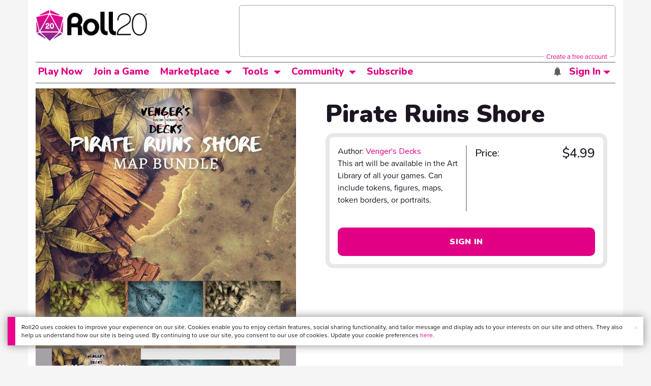

--- FILE ---
content_type: text/html;charset=utf-8
request_url: https://marketplace.roll20.net/browse/recommendations/26432
body_size: 68
content:
[{"name":"Woods Platform","url":"https://marketplace.roll20.net/browse/set/23286/woods-platform","image":"https://s3.amazonaws.com/files.d20.io/marketplace/3217954/kvM74iJ9-nHT0p0VVwcpRw/med.jpg?1682584749212"},{"name":"Cellar Dungeon Isometric Battle Map","url":"https://marketplace.roll20.net/browse/set/23392/cellar-dungeon-isometric-battle-map","image":"https://s3.amazonaws.com/files.d20.io/marketplace/3217956/0FJ75FFznWx6Zpvq5yDXww/med.jpg?1682585048559"},{"name":"Random Chapter Set 1","url":"https://marketplace.roll20.net/browse/gameaddon/146/random-chapter-set-1","image":"https://s3.amazonaws.com/files.d20.io/marketplace/219965/MBSqUOHjoyPnjvfhmwGuWA/med.jpg?1486056806853"},{"name":"Tome of Beasts","url":"https://marketplace.roll20.net/browse/compendiumexpansion/3/tome-of-beasts","image":"https://s3.amazonaws.com/files.d20.io/marketplace/453781/3I8NL_cst_ktS5REQMW9OA/med.jpg?1517259394056"},{"name":"Canal District - 60x40 Encounter Map Pack","url":"https://marketplace.roll20.net/browse/set/16675/canal-district-60x40-encounter-map-pack","image":"https://s3.amazonaws.com/files.d20.io/marketplace/2441993/OIdO1vR7EghAYsMRC0HgRA/med.jpg?1652993274602"}]

--- FILE ---
content_type: text/html; charset=utf-8
request_url: https://www.google.com/recaptcha/api2/aframe
body_size: 184
content:
<!DOCTYPE HTML><html><head><meta http-equiv="content-type" content="text/html; charset=UTF-8"></head><body><script nonce="PLiNQSZUmMK_Qx8bOp5gyQ">/** Anti-fraud and anti-abuse applications only. See google.com/recaptcha */ try{var clients={'sodar':'https://pagead2.googlesyndication.com/pagead/sodar?'};window.addEventListener("message",function(a){try{if(a.source===window.parent){var b=JSON.parse(a.data);var c=clients[b['id']];if(c){var d=document.createElement('img');d.src=c+b['params']+'&rc='+(localStorage.getItem("rc::a")?sessionStorage.getItem("rc::b"):"");window.document.body.appendChild(d);sessionStorage.setItem("rc::e",parseInt(sessionStorage.getItem("rc::e")||0)+1);localStorage.setItem("rc::h",'1768829841480');}}}catch(b){}});window.parent.postMessage("_grecaptcha_ready", "*");}catch(b){}</script></body></html>

--- FILE ---
content_type: application/javascript;charset=utf-8
request_url: https://marketplace.roll20.net/v2/js/browse.js?1768581183
body_size: 4116
content:
$(function() {

	$(".chosen").chosen();

	$("#remove-admin-menu").on("click", function(e) {
		e.preventDefault();
		$("#admin-dropdropdown").remove();
		$("#admin-list").remove();
		$(".logo img").prop("style", "");
	});

	$(".localtimeme").each(function() {
		var time = parseInt($.trim($(this).text()), 10);
		var d = Date.create(time*1000);
		$(this).attr("data-timestamp", d.getTime());
		var mytimezone = "";
		// var _tzstring = new Date().toString().match(/\(([A-Za-z\s].*)\)/);
		// if(_tzstring && _tzstring.length) mytimezone = _tzstring[1];
		if(d.toLocaleString) {
			mytimezone = d.toLocaleString('en', {timeZoneName: 'short'}).split(' ').pop();
		}
		$(this).text(d.format('{Weekday} {Month} {dd} {h}:{mm}{TT}') + " " + mytimezone + " (" + d.relative() + ")");
	});

	$(".localtimeme-short").each(function() {
		var time = parseInt($.trim($(this).text()), 10);
		var d = Date.create(time*1000);
		$(this).attr("data-timestamp", d.getTime());
		var mytimezone = "";
		// var _tzstring = new Date().toString().match(/\(([A-Za-z\s].*)\)/);
		// if(_tzstring && _tzstring.length) mytimezone = _tzstring[1];
		if(d.toLocaleString) {
			mytimezone = d.toLocaleString('en', {timeZoneName: 'short'}).split(' ').pop();
		}
		$(this).text(d.format('{Month} {dd} {h}:{mm}{TT}') + " " + mytimezone);
	});

	function autoGrav() {
		console.log("autograv");
		if($(this).hasClass("tipsy-w"))
			return 'w';
		if($(this).hasClass("tipsy-e"))
			return 'e';
		if($(this).hasClass("tipsy-n"))
			return "n";
		if($(this).hasClass("tipsy-s"))
			return "s";
		if($(this).hasClass("tipsy-side"))
			return $(this).offset().left > ($(document).scrollLeft() + $(window).width() / 2) ? 'e' : 'w';
		else
			return $(this).offset().top > ($(document).scrollTop() + $(window).height() / 2) ? 's' : 'n';
	}

	$(document).lightly();
	/* Campaign Tags */

	window.CampaignTag = Backbone.Model.extend({

		defaults: {
			campaign_id: 0,
			tag: ""
		}	
	});

	window.CampaignTagCollection = Backbone.Collection.extend({
		model: CampaignTag,
		url: "/campaigns/campaigntags/0" //needs to be set to Campaign ID.

	});

	window.CampaignTagView = Backbone.View.extend({

		_template: $.jqotec("#tmpl_campaigntag"),

		events: {
			"click": "destroy"
		},

		initialize: function() {
			_.bindAll(this, "render");
			this.model.bind("change", this.render);
		},

		render: function() {
			$(this.el).html(this._template(this.model.toJSON()));
		},

		destroy: function() {
			$(this.el).remove();
			this.model.destroy();
		}

	});

	window.CampaignTagsView = Backbone.View.extend({

		_template: $.jqotec("#tmpl_campaigntags"),

		events: {
			"click .add": "toggleEditing"
		},

		initialize: function() {
			_.bindAll(this, "render", "addAll", "initTextboxlist", "addFromBitBox", "removeFromBitBox", "beginEditing", "stopEditing");
			this.campaignid = $(this.el).attr("data-campaignid");
			this.editable = $(this.el).attr("data-editable");
			this.editing = false;
			this.CampaignTags = new CampaignTagCollection();
			this.CampaignTags.url = "/campaigns/campaigntags/" + this.campaignid;

			$(this.el).html(this._template(this));

			this.input = $(this.el).find("input");
			this.textboxlist = new $.TextboxList(this.input, {
				encode: function() {},
				decode: function() {},
				startEditableBit: false,
				inBetweenEditableBits: false,
				unique: true,
				plugins: {
					autocomplete: {
				    minLength: 3,
				    queryRemote: true,
				    remote: {url: '/campaigns/tag_autocomplete'}
					}
				}
			});

			//this.CampaignTags.bind('add', this.addOne);
			this.CampaignTags.bind('refresh', this.addAll);
			if(this.campaignid != 0) {
				if(!_.isUndefined(window.BOOTSTRAP_CAMPAIGN_TAGS) && !_.isUndefined(BOOTSTRAP_CAMPAIGN_TAGS[this.campaignid])) {
					for(var i=0; i < BOOTSTRAP_CAMPAIGN_TAGS[this.campaignid].length; i++) {
						this.CampaignTags.add(BOOTSTRAP_CAMPAIGN_TAGS[this.campaignid][i]);
					}
					this.addAll();
				}
				else {
					this.CampaignTags.fetch();
				}
			}

			this.textboxlist.addEvent('bitBoxAdd', this.addFromBitBox);
			this.textboxlist.addEvent('bitBoxRemove', this.removeFromBitBox);

			this.stopEditing();

			if($(this.el).attr("data-hide-edit-button") == "true") {
				$(this.el).find(".add").hide();
			}

			if($(this.el).attr("data-auto-edit") == "true") {
				this.toggleEditing(true);
			}

			if($(this.el).attr("data-initial-tags")) {
				var tags = JSON.parse($(this.el).attr("data-initial-tags"));
				for(var i=0; i < tags.length; i++) {
					console.log("adding " + tags[i].tag)
					this.textboxlist.add(tags[i].tag);
				}
			}

		},

		render: function() {

		},

		addFromBitBox: function(bit) {
			if(this.editing) {
				var newtag = this.CampaignTags.create({tag: bit.getValue()[1]});
				bit.setValue([newtag.cid, newtag.get("tag"), bit.getValue()[2]]);
			}
		},

		removeFromBitBox: function(bit) {
			this.CampaignTags.get(bit.getValue()[0]).destroy();
		},

		addAll: function() {
			this.CampaignTags.each(this.initTextboxlist);
		},

		initTextboxlist: function(campaigntag) {
			this.textboxlist.add(campaigntag.get("tag"), campaigntag.cid);
		},

		toggleEditing: function(noFocus) {
			if(this.editing) {
				this.stopEditing();
				this.editing = false;
			}
			else {
				this.beginEditing(noFocus);
				this.editing = true;
			}
		},

		beginEditing: function(noFocus) {
			$(this.el).find(".add em").html("<span class='pictos'>3</span> I'm Done!");
			$(this.el).find(".textboxlist").removeClass("noedit").find("input").show();
			//$(this.el).find(".textboxlist input:last").click();
			if(typeof(noFocus) == "undefined" || noFocus != true)
				setTimeout(this.textboxlist.focusLast, 0);
		},

		stopEditing: function() {
			$(this.el).find(".add em").html("<span class='pictos'>p</span> Edit Tags");
			$(this.el).find(".textboxlist input").hide();
			$(this.el).find(".textboxlist").addClass("noedit");
		}

	});

	//Find all divs with a class of campaign_tags (and a data-campaignid attr, hopefully), and load the model.
	window.campaignTagViews = Array();
	$(".campaigntags").each(function() {
		var campaigntagview = new window.CampaignTagsView({el: $(this)});
		window.campaignTagViews.push(campaigntagview);
	});

	/* Campaign Tags */

	window.TokenTag = Backbone.Model.extend({

		defaults: {
			tokenid: 0,
			tag: ""
		}

	});

	window.TokenTagCollection = Backbone.Collection.extend({
		model: TokenTag,
		url: "/browse/tokentags/0" //needs to be set to Campaign ID.

	});

	window.TokenTagView = Backbone.View.extend({

		_template: $.jqotec("#tmpl_tokentag"),

		events: {
			"click": "destroy"
		},

		initialize: function() {
			_.bindAll(this, "render");
			this.model.bind("change", this.render);
		},

		render: function() {
			$(this.el).html(this._template(this.model.toJSON()));
		},

		destroy: function() {
			$(this.el).remove();
			this.model.destroy();
		}

	});

	window.TokenTagsView = Backbone.View.extend({

		_template: $.jqotec("#tmpl_tokentags"),

		events: {
			"click .add": "toggleEditing"
		},

		initialize: function() {
			_.bindAll(this, "render", "addAll", "initTextboxlist", "addFromBitBox", "removeFromBitBox", "beginEditing", "stopEditing");
			this.tokenid = $(this.el).attr("data-tokenid");
			this.editable = $(this.el).attr("data-editable");
			this.editing = false;
			this.TokenTags = new TokenTagCollection();
			this.TokenTags.url = "/browse/tokentags/" + this.tokenid;

			$(this.el).html(this._template(this));

			this.input = $(this.el).find("input");
			this.textboxlist = new $.TextboxList(this.input, {
				encode: function() {},
				decode: function() {},
				startEditableBit: false,
				inBetweenEditableBits: false,
				unique: true,
				plugins: {
					autocomplete: {
				    minLength: 3,
				    queryRemote: true,
				    remote: {url: '/browse/tag_autocomplete'}
					}
				}
			});

			//this.TokenTags.bind('add', this.addOne);
			this.TokenTags.bind('refresh', this.addAll);
			if(this.tokenid != 0) {
				if(!_.isUndefined(window.BOOTSTRAP_TOKEN_TAGS) && !_.isUndefined(BOOTSTRAP_TOKEN_TAGS[this.tokenid])) {
					for(var i=0; i < BOOTSTRAP_TOKEN_TAGS[this.tokenid].length; i++) {
						this.TokenTags.add(BOOTSTRAP_TOKEN_TAGS[this.tokenid][i]);
					}
					this.addAll();
				}
				else {
					this.TokenTags.fetch();
				}
			}

			this.textboxlist.addEvent('bitBoxAdd', this.addFromBitBox);
			this.textboxlist.addEvent('bitBoxRemove', this.removeFromBitBox);

			this.stopEditing();

			if($(this.el).attr("data-hide-edit-button") == "true") {
				$(this.el).find(".add").hide();
			}

			if($(this.el).attr("data-auto-edit") == "true") {
				this.toggleEditing(true);
			}

			if($(this.el).attr("data-initial-tags")) {
				var tags = JSON.parse($(this.el).attr("data-initial-tags"));
				for(var i=0; i < tags.length; i++) {
					console.log("adding " + tags[i].tag)
					this.textboxlist.add(tags[i].tag);
				}
			}

		},

		render: function() {

		},

		addFromBitBox: function(bit) {
			if(this.editing) {
				var newtag = this.TokenTags.create({tag: bit.getValue()[1]});
				bit.setValue([newtag.cid, newtag.get("tag"), bit.getValue()[2]]);
			}
		},

		removeFromBitBox: function(bit) {
			this.TokenTags.get(bit.getValue()[0]).destroy();
		},

		addAll: function() {
			this.TokenTags.each(this.initTextboxlist);
		},

		initTextboxlist: function(tokentag) {
			this.textboxlist.add(tokentag.get("tag"), tokentag.cid);
		},

		toggleEditing: function(noFocus) {
			if(this.editing) {
				this.stopEditing();
				this.editing = false;
			}
			else {
				this.beginEditing(noFocus);
				this.editing = true;
			}
		},

		beginEditing: function(noFocus) {
			$(this.el).find(".add em").html("<span class='pictos'>3</span> I'm Done!");
			$(this.el).find(".textboxlist").removeClass("noedit").find("input").show();
			//$(this.el).find(".textboxlist input:last").click();
			if(typeof(noFocus) == "undefined" || noFocus != true)
				setTimeout(this.textboxlist.focusLast, 0);
		},

		stopEditing: function() {
			$(this.el).find(".add em").html("<span class='pictos'>p</span> Edit Tags");
			$(this.el).find(".textboxlist input").hide();
			$(this.el).find(".textboxlist").addClass("noedit");
		}

	});

	//Find all divs with a class of token_tags (and a data-tokenid attr, hopefully), and load the model.
	window.tokenTagViews = Array();
	$(".tokentags").each(function() {
		var tokentagview = new window.TokenTagsView({el: $(this)});
		window.tokenTagViews.push(tokentagview);
	});

	/* Campaign Tags */

	window.YourTag = Backbone.Model.extend({

		defaults: {
			tokenid: 0,
			tag: ""
		}

	});

	window.YourTagCollection = Backbone.Collection.extend({
		model: YourTag,
		url: "/browse/yourtags/0" //needs to be set to Campaign ID.

	});

	window.YourTagView = Backbone.View.extend({

		_template: $.jqotec("#tmpl_yourtag"),

		events: {
			"click": "destroy"
		},

		initialize: function() {
			_.bindAll(this, "render");
			this.model.bind("change", this.render);
		},

		render: function() {
			$(this.el).html(this._template(this.model.toJSON()));
		},

		destroy: function() {
			$(this.el).remove();
			this.model.destroy();
		}

	});

	window.YourTagsView = Backbone.View.extend({

		_template: $.jqotec("#tmpl_yourtags"),

		events: {
			"click .add": "toggleEditing"
		},

		initialize: function() {
			_.bindAll(this, "render", "addAll", "initTextboxlist", "addFromBitBox", "removeFromBitBox", "beginEditing", "stopEditing");

			this.editable = $(this.el).attr("data-editable");
			this.editing = false;
			this.YourTags = new YourTagCollection();
			if(this.$el.attr("data-imageid") !== undefined) {
				this.tokenid = $(this.el).attr("data-imageid");
				this.YourTags.url = "/library/yourtags/" + this.tokenid;
			}
			else {
				this.tokenid = $(this.el).attr("data-tokenid");
				this.YourTags.url = "/browse/yourtags/" + this.tokenid;
			}


			$(this.el).html(this._template(this));

			this.input = $(this.el).find("input");
			this.textboxlist = new $.TextboxList(this.input, {
				encode: function() {},
				decode: function() {},
				startEditableBit: false,
				inBetweenEditableBits: false,
				unique: true,
				plugins: {
					autocomplete: {
				    minLength: 3,
				    queryRemote: true,
				    remote: {url: '/browse/yourtag_autocomplete'}
					}
				}
			});

			//this.YourtAgs.bind('add', this.addOne);
			this.YourTags.bind('refresh', this.addAll);
			if(this.tokenid != 0) {
				if(!_.isUndefined(window.BOOTSTRAP_YOUR_TAGS) && !_.isUndefined(BOOTSTRAP_YOUR_TAGS[this.tokenid])) {
					for(var i=0; i < BOOTSTRAP_YOUR_TAGS[this.tokenid].length; i++) {
						//console.log(BOOTSTRAP_YOUR_TAGS[this.tokenid][i]);
						this.YourTags.add(BOOTSTRAP_YOUR_TAGS[this.tokenid][i]);
					}
					this.addAll();
				}
				else {
					this.YourTags.fetch();
				}
			}

			this.textboxlist.addEvent('bitBoxAdd', this.addFromBitBox);
			this.textboxlist.addEvent('bitBoxRemove', this.removeFromBitBox);

			this.stopEditing();

			if($(this.el).attr("data-hide-edit-button") == "true") {
				$(this.el).find(".add").hide();
			}

			if($(this.el).attr("data-auto-edit") == "true") {
				this.toggleEditing(true);
			}

			if($(this.el).attr("data-initial-tags")) {
				var tags = JSON.parse($(this.el).attr("data-initial-tags"));
				for(var i=0; i < tags.length; i++) {
					console.log("adding " + tags[i].tag)
					this.textboxlist.add(tags[i].tag);
				}
			}

		},

		render: function() {

		},

		addFromBitBox: function(bit, override) {
			if(this.editing || override) {
				var newtag = this.YourTags.create({tag: bit.getValue()[1]});
				bit.setValue([newtag.cid, newtag.get("tag"), bit.getValue()[2]]);
			}
		},

		removeFromBitBox: function(bit) {
			this.YourTags.get(bit.getValue()[0]).destroy();
		},

		addAll: function() {
			this.YourTags.each(this.initTextboxlist);
		},

		initTextboxlist: function(yourtag) {
			this.textboxlist.add(yourtag.get("tag"), yourtag.cid);
		},

		toggleEditing: function(noFocus) {
			if(this.editing) {
				this.stopEditing();
				this.editing = false;
			}
			else {
				this.beginEditing(noFocus);
				this.editing = true;
			}
		},

		beginEditing: function(noFocus) {
			$(this.el).find(".add em").html("<span class='pictos'>3</span> I'm Done!");
			$(this.el).find(".textboxlist").removeClass("noedit").find("input").show();
			//$(this.el).find(".textboxlist input:last").click();
			if(typeof(noFocus) == "undefined" || noFocus != true)
				setTimeout(this.textboxlist.focusLast, 0);
		},

		stopEditing: function() {
			$(this.el).find(".add em").html("<span class='pictos'>p</span> Edit Tags");
			$(this.el).find(".textboxlist input").hide();
			$(this.el).find(".textboxlist").addClass("noedit");
		}

	});

	//Find all divs with a class of token_tags (and a data-tokenid attr, hopefully), and load the model.
	window.yourTagViews = Array();
	$(".yourtags").each(function() {
		var yourtagview = new window.YourTagsView({el: $(this)});
		window.yourTagViews.push(yourtagview);
	});

	if($("#main").hasClass("batch")) {
		$(".item").on("click", ".add", function() {

			var container = $(this).parents(".item");
			var itemid = container.attr("data-itemid");
			var name = container.find("input[name=name]").val();
			var description = container.find("textarea[name=description]").val();
			var author = container.find("input[name=author]").val();

			$.post("/batch/update/"+itemid, {name: name, description: description, author: author}, function(data) {
				if(data == "success")
					container.addClass("done");
				else
					alert(data);
			});

		});
	}

	var templateUploadSlot = function($target) {
		$target.html($("#tmpl_uploadslot").jqote($target.attr("data-current-image") || ""));
		var uploadurl = "/image_library/newupload";
		if($target.attr("data-url")) {
			uploadurl = $target.attr("data-url");
		}
		else if($target.hasClass("accountupload")) {
			uploadurl = "/account/newupload";
		}
		$target.find(".avatar").dndUploader({
	    	url : uploadurl,
	    	method : "POST",
	    	allowMultiple: false
	    });
	};

	$(".uploadslot").each(function() {
		templateUploadSlot($(this));
	});

	$(".uploadslot").bind("uploadcomplete", function(e, response) {
		var othis = this;
		e.stopPropagation();
		if(typeof response === "object") {
			var json = response;
		}
		else {
    		var json = JSON.parse(response);
    	}
    	if(!json) {
    		$(this).find(".status").html("<div class='alert alert-danger'>Error uploading file. Pleaes try again.</div>");
    		return;
    	}
    	console.log(json);
    	$(this).attr({"data-current-image": (json.length ? json[0].url : json.base + "?" + new Date().getTime())});
    	$(this).attr("data-current-image-id", (json.length ? json[0].imageid : json.imageid));
    	setTimeout(function() {
    		templateUploadSlot($(othis));
    	}, 3000);

    });

    $(".uploadslot").on("click", ".remove a", function() {
    	//DO SOMETHING
    	$target = $(this).parents(".uploadslot");
    	$target.attr("data-current-image", "");
    	templateUploadSlot($target);
    	$target.trigger("uploadremoved");
    });

});

var re = /(\()*(http|https):\/\/(\w+:{0,1}\w*@)?(\S+)(:[0-9]+)?(\/|\/([\w#!:.?+=&%@!\-\/]))?/g;
var imgre = /(?:([^:\/?#]+):)?(?:\/\/([^\/?#]*))?([^?#]*\.(?:jpe?g|gif|png))(?:\?([^#]*))?(?:#(.*))?/i;

var _numpostsprocessed = 0;

$(".forum .postcontent").each(function() {
	var $this = $(this);
	var content = $this.html();
	var urls = content.match(re);
	var finished = 0;
	$this.find("a").each(function() {
		var link = $(this).attr("href");
		var $this = $(this);
		if(link === undefined || link.match(re) === null) return;
		if(_numpostsprocessed > 15) return;
		_numpostsprocessed++;
		if(link.match(imgre)) {
			return;
			var oEmbedCache = "<div class='noembed-embed noembed-img'><div class='noembed-wrapper'><div class='noembed-embed-inner'><p><a href='"+link+"' target='_blank'><img src='"+link+"' /></a></p></div></div></div>";
			oEmbedCache = "<div class='show-oembed'><div class='whilehidden'>Preview hidden <a href='javascript:void(0);'>Show</a></div><div class='whileshown'><a href='javascript:void(0);'>Hide preview</a></div></div>" + oEmbedCache;
			$this.after(oEmbedCache);
		}
		else {
			$.getJSON("https://noembed.com/embed?url="+escape(link)+"&callback=", function(obj) {
				var oEmbedCache = "";
				finished++;
				if(!obj.error) {
					//console.log(obj);

					oEmbedCache += obj.html;

					oEmbedCache = "<div class='show-oembed'><div class='whilehidden'>Preview hidden <a href='javascript:void(0);'>Show</a></div><div class='whileshown'><a href='javascript:void(0);'>Hide preview</a></div></div>" + oEmbedCache;
				}

				if(oEmbedCache !== "") {
					$this.after(oEmbedCache);
				}

			});
		}
	});
});

$(".postcontent").on("click", ".show-oembed", function() {
	$(this).parents(".postcontent").toggleClass("oembed-hidden");
});

window.strip_tags = function (input, allowed, ignoreadvanced) {
// Strips HTML and PHP tags from a string
	allowed = allowed || "<code><span><div><label><a><br><br /><p><b><i><del><strike><u><img><video><audio><param><blockquote><mark><cite><small><ul><ol><li><hr><dl><dt><dd><sup><sub><big><pre><code><figure><figcaption><strong><em><table><tr><td><th><tbody><thead><tfoot><h1><h2><h3><h4><h5><h6>";
    if(!ignoreadvanced && allowed !== undefined) {
        input = html_sanitize(input, function urlX(url) { if(/^https?:\/\//.test(url)) { return url } }, function idX(id) { return "userscript-" + id });
    }
    allowed = (((allowed || "") + "").toLowerCase().match(/<[a-z][a-z0-9]*>/g) || []).join(''); // making sure the allowed arg is a string containing only tags in lowercase (<a><b><c>)
    var tags = /<\/?([a-z][a-z0-9]*)\b[^>]*>/gi,
        commentsAndPhpTags = /<!--[\s\S]*?-->|<\?(?:php)?[\s\S]*?\?>/gi;
    return input.replace(commentsAndPhpTags, '').replace(tags, function ($0, $1) {
        return allowed.indexOf('<' + $1.toLowerCase() + '>') > -1 ? $0 : '';
    });
	//return input;
};

--- FILE ---
content_type: application/javascript;charset=utf-8
request_url: https://marketplace.roll20.net/v2/js/marketplace.js?1768581183
body_size: 2845
content:
$(function() {
	var $hash = location.hash, // Sets or returns the anchor part (#) of a URL
		$host = location.host, // Sets or returns the hostname and port number of a URL
		$hostname = location.hostname, // Sets or returns the hostname of a URL
		$href = location.href, // Sets or returns the entire URL
		$origin = location.origin, // Returns the protocol, hostname and port number of a URL
		$pathname = location.pathname, // Sets or returns the path name of a URL
		$port = location.port, // Sets or returns the port number of a URL
		$protocol = location.protocol, // Sets or returns the protocol of a URL
		$search = location.search, // Sets or returns the querystring part of a URL
		$subcats = $(".mrkt_left-nav").find(".subcategory"),
		$param = function (name) {
			name = name.replace(/[\[]/, '\\[').replace(/[\]]/, '\\]');
			var regex = new RegExp('[\\?&]' + name + '=([^&#]*)');
			var results = regex.exec(location.search);
			return results === null ? '' : decodeURIComponent(results[1].replace(/\+/g, ' '));
		},
		$queryAssign = function (params) {
			location.assign(params);
		},
		$mrkt_nav = function (id, check) {
			$(id).prop("checked", check);
			return;
		},
		$clear_searchitems = function() {
		// Call this function just before reassigning the query, to clear out entries in the "Explore" row (the search bar)
		// And reset the current page.
			if ($param("keywords"))
				$search = $search.replace(new RegExp('[\\?&]keywords=' + encodeURIComponent($param("keywords"))), "");
			if ($param("publisher"))
				$search = $search.replace(new RegExp('[\\?&]publisher=' + encodeURIComponent($param("publisher"))), "");
			if ($param("genre"))
				$search = $search.replace(new RegExp('[\\?&]genre=' + encodeURIComponent($param("genre"))), "");
			if ($param("pages"))
				$search = $search.replace(new RegExp('[\\?&]pages=' + encodeURIComponent($param("pages"))), "");

			// Ensure there is a ? left at the beginning of the query if it still exists.
			if ($search != "") {
				if ($search.substring(0,1) == "&") {
					$search = $search.replace("&", "?");
				} else if ($search.substring(0,1) != "?") {
					$search = "?" + $search;
				}
			}
		},
		$blurbHeights = function() {
		// publisher page dynamic layout polish
			var $pubPicHi = $('.blurb .profile-pic').height(),
				$headHi = $('.blurb h2').height(),
				$bioHi = $('.blurb .bio').height(),
				$adjT = $pubPicHi - ($headHi + $bioHi),
				$adjH = -Math.abs($pubPicHi - $headHi),
				$delta = -Math.abs($adjT + $adjH),
				$blurb = $('.blurb'),
				$bio = $('.blurb .bio'),
				$baseAdj = $adjH;

			console.info($delta);
			if ($pubPicHi > ($headHi + $bioHi)) {
				$baseAdj = $delta;
			}

			$bio.css('position', 'absolute');
			$bio.css('top', $headHi + "px");
			$blurb.css('min-height', $headHi + $bioHi);

			// Handle Page Reflow for bio positioning.  Taxing?
			$( window ).resize(function() {
				$bio.css('top', $('.blurb h2').height() + "px");
			})

		};

	/**************
	 * Page Inits *
	 **************/
	// used ready to prevent FOUC
	$(window).ready(function () {
		$('.masthead .masthead_btn').on("click", function() {
			window.location = $masthead_url;
		});

	});
	// used load for included page interations not available with ready
	$(window).on('load', function () {
		// Set Active Layout Option
		var $layout = $(".layout"),
			$layoutType = $param("display") || "grid",
			$perpage = $(".perpage"),
			$perpageCount = $param("perpage") || "12",
			$sort = $(".sort"),
			$sortby = $param("sortby") || "",
			$type = $param("type") ? $param("type").split("|") : [];
		// Set default or active
		$layout.find("span[name=" + $layoutType + "]").addClass("active");
		$perpage.find("span[name=" + $perpageCount + "]").addClass("active");

		if (typeof $authorlist === "undefined") {
			// authorlist is undefined
		} else {
			$("input.publisher").autocomplete({lookup:$authorlist});
		}
		// toggle pagination enabeld/disabled states ((But only in browse view))
		$(".pagi span").removeClass("disabled");
		if ($param("pages")) {
			if ($pages >= $totalpages) {
				$(".pagi span[name=last]").addClass("disabled");
				$(".pagi span[name=next]").addClass("disabled");
			}
			if ($pages < 2) {
				$(".pagi span[name=prev]").addClass("disabled");
				$(".pagi span[name=first]").addClass("disabled");
			}
		}
	});

	/*************
	 * Item Tags *
	 *************/
	$(".mrkt_results .tag-list span").on("click", function () {
		// set Keyword in $search to clicked tag.
		var $set = $param("keywords"),
			$keywords = "keywords=" + $(this).text();
		// modify URL
		if (!$set) {
			if ($search === "") $queryAssign($search + "?" + $keywords);
			else $queryAssign($search + "&" + $keywords);
		} else $queryAssign($search.replace("keywords=" + $set, $keywords));
	});

	/************
	 * Left Nav *
	 ************/
	$(".mrkt_left-nav .mrkt_nav-radio").on("click", function () {
		if(!$(this).hasClass("sub")) {
			$(`.mrkt_left-nav .category > input:not([value="${$(this).val()}"])`).prop("checked", false);
			$(".mrkt_left-nav .subcategory input").prop("checked", false);
		} else {
			$(`.mrkt_left-nav .subcategory > input:not([value="${$(this).val()}"])`).prop("checked", false);
		}
		$clear_searchitems();
		var $set = $param("type"),
			$newsearch = $search,
			types = [],
			category = $(`.mrkt_left-nav .category > input:checked`).val(),
			subcategory = $(`.mrkt_left-nav .subcategory > input:checked`).val();
		types.push(category);
		if(subcategory) types.push(subcategory);
		var $selected = `type=${types.join("|")}`;
		if (!$set) {
			if ($newsearch === "") $queryAssign("?" + $selected);
			else $queryAssign($newsearch + "&" + $selected);
		} else $queryAssign($newsearch.replace("type=" + encodeURIComponent($set).replace("%7C", "|"), $selected));
	});

	/******************
	 * Search Filters *
	 ******************/
	// SEARCHING LISTENERS AND TERMS
	$("#market-search").submit(function(e){
		e.preventDefault();
		terms = searchterms();
		window.location = "/browse/search/" + terms;
	});

	$(".searchbutton").on("click", function() {
		terms = searchterms();
		window.location = "/browse/search/" + terms;
	});
	searchterms = function() {
			var search = "?";
			if($("input.search").val() != null && $("input.search").val() != "") {
				search += "keywords=" + encodeURIComponent($("input.search").val()) + "&";  // .join(",");
			}
			if($("select.sort").val() != null && $("select.sort").val() != "" && $("select.sort").val() != sortdefault) {
				search += "sortby=" + encodeURIComponent($("select.sort").val()) + "&";
			}
			if($("select.type").val() != "" && $("select.type").val() != "all" && $("select.type").val() != "everything") {
				search += "type=" + encodeURIComponent($("select.type").val()) + "&";
			}
			if($("input.publisher").val() != null && $("input.publisher").val() != "") {
				search += "publisher=" + encodeURIComponent($("input.publisher").val()) + "&";  // .join(",");
			}
			return search.slice(0,-1);
	}
	// Perpage Toggle
	$(".perpage span").on("click", function () {
		var $set = $param("perpage"),
			$active = $(this),
			$perpage = "perpage=" + $(this).attr("name");
		$(".perpage span").removeClass("active");
		$active.addClass("active");

		// Always reset to page one when changing results per page.
		var resetPage;
		var newSearch = $search;
		if (!$param("pages")) {resetPage = "&pages=1"} else {newSearch = $search.replace(/pages=\d*/, "pages=1"); resetPage = ""}
		if (!$set) {
			if (newSearch === "") $queryAssign(newSearch + "?" + $perpage + resetPage);
			else $queryAssign(newSearch + "&" + $perpage + resetPage);
		} else $queryAssign(newSearch.replace("perpage=" + $set, $perpage) + resetPage);
	});
	// Layout Toggle
	$(".layout span").on("click", function () {
		var $set = $param("display"),
			$active = $(this),
			$layout = "display=" + $(this).attr("name");
		$(".layout span").removeClass("active");
		$active.addClass("active");
		if (!$set) {
			if ($search === "") $queryAssign($search + "?" + $layout);
			else $queryAssign($search + "&" + $layout);
		} else $queryAssign($search.replace("display=" + $set, $layout));
	});
	// Sort results selector
	$(".sort").on("change", function () {
		terms = searchterms();
		window.location = "/browse/search/" + terms;
	});

	/**************
	 * Pagination *
	 **************/
	$(".pagi span:not(.disabled)").on("click", function () {
		var $turn = $(this).attr("name"),
			$set = $param("pages");
		switch ($turn) {
			case "first":
				$pages = 1;
				break;
			case "prev":
				$pages = --$pages;
				if ($pages <= 1) $pages = 1;
				break;
			case "next":
				if (!$lastpage) $pages = ++$pages;
				break;
			case "last":
				$pages = $totalpages;
				break;
		}
		if (!$set) {
			if ($search === "") $queryAssign($search + "?pages=" + $pages);
			else $queryAssign($search + "&pages=" + $pages);
		} else $queryAssign($search.replace("pages=" + $set, "pages=" + $pages));
	});

	/***********
	 * Carosel *
	 ***********/
	// it's misspelled becasue it's not real and so it won't interfere with a future carousel.
	$(".carosel .prev").on("click", function () {
		var image = $(".carosel .previewimage"),
			slide = parseInt(image.css("left")),
			w = parseInt(image.width() * 0.618),
			track = (slide + w);
		if (track > 0) track = 0;
		$(".carosel .previewimage").css("left", track);
	})
	$(".carosel .next").on("click", function () {
		var image = $(".carosel .previewimage"),
			images = document.querySelectorAll(".carosel .previewimage"),
			slide = parseInt(image.css("left")),
			w = parseInt(image.width() * 0.618),
			track = (slide - w),
			end = 0;
		images.forEach(function (element) {
			var width = $(element).innerWidth();
			end -= parseInt(width);
		});
		end = end + $(".carosel").width();
		if (track < end) track = end;
		$(".carosel .previewimage").css("left", track);
	})
	// swap preview image for curent image
	$(".carosel .previewimage .filled").on("click", function () {
		var width = $(".previewimages .filled").find("img").width();
		$(".previewimages .filled").find("img")[0].src = $(this).find("img").attr("src").replace("_off", "_on");
		$(".previewimages .filled").find("img").css("width", width);
	})
	$(".carosel .previewimage .lightly").on("click", function () {
		event.stopPropagation();
		event.preventDefault();
		var width = $(".previewimages .filled").find("img").width();
		$(".previewimages").find("img")[0].src = $(this).find("img").attr("src").replace("_off", "_on");
		$(".previewimages").find("img").css("width", width);
	})

	$("#createpub").on("click", function(event) {
		event.stopPropagation();
		event.preventDefault();

		var authorname = $("#createpub").text();
		var authorid = $("#createpub").attr("data-authorid");
		$.post("/browse/createpublisher", {
			authorname: authorname,
			authorid: authorid
		}, function(data) {
			window.location = "/browse/publisher/" + data.publisher_id;
		});
	})
});
